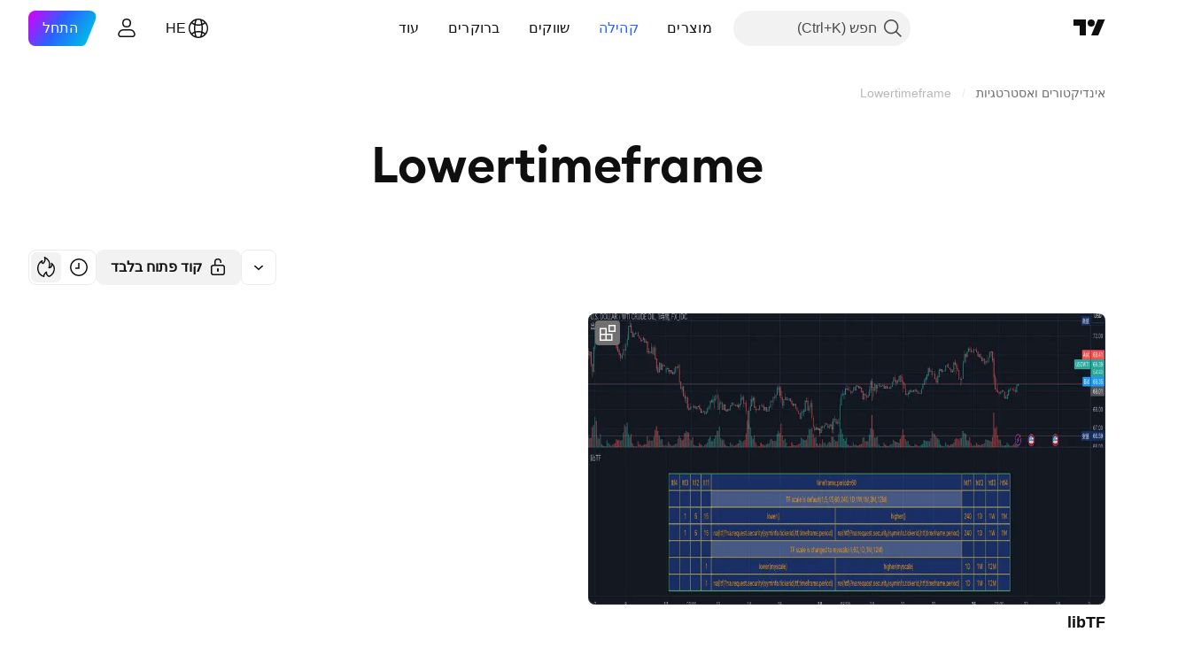

--- FILE ---
content_type: application/javascript; charset=utf-8
request_url: https://static.tradingview.com/static/bundles/he_IL.37783.34145dcc3a89d0a396b5.js
body_size: 1715
content:
(self.webpackChunktradingview=self.webpackChunktradingview||[]).push([[37783,25467,97837,37117,94830],{137597:e=>{e.exports=["מאת ‎{username}‎"]},527427:e=>{e.exports=["פילטרים"]},516954:e=>{e.exports=["סקריפט בתשלום"]},959698:e=>{e.exports=["הערה"]},256257:e=>{e.exports=["ברוקר"]},237744:e=>{e.exports=["בורסה"]},706475:e=>{e.exports={en:["d"]}},557655:e=>{e.exports={en:["h"]}},836883:e=>{e.exports={en:["m"]}},649930:e=>{e.exports={en:["mn"]}},477814:e=>{e.exports={en:["y"]}},923230:e=>{e.exports=["שישי"]},930961:e=>{e.exports=["שני"]},894748:e=>{e.exports=["שבת"]},875005:e=>{e.exports=["ראשון"]},392578:e=>{e.exports={en:["We"]}},608765:e=>{e.exports=["חמישי"]},244254:e=>{e.exports=["שלישי"]},212702:e=>{e.exports=["מנף"]},13132:e=>{e.exports=["מאי"]},326715:e=>{e.exports=["בתוך %s"]},644500:e=>{e.exports=["כל הרעיונות"]},656123:e=>{e.exports=["כל הסוגים"]},227072:e=>{e.exports=["אפר'"]},528896:e=>{e.exports=["‏אפריל"]},546450:e=>{e.exports=["אוג'"]},811081:e=>{e.exports=["‏אוגוסט"]},830194:e=>{e.exports=["פרורי לחם"]},515462:e=>{e.exports=["הבנתי"]},532084:e=>{e.exports=["דצמ'"]},890082:e=>{e.exports=["דצמבר‏"]},99625:e=>{e.exports=["מחק פוסט"]},852484:e=>{e.exports=["השכלה"]},309653:e=>{e.exports=["רעיונות לימודיים"]},510640:e=>{e.exports=["בחירות העורכים"]},576362:e=>{e.exports=["נבחר"]},302507:e=>{e.exports=["פבר'"]},581069:e=>{e.exports=["פברואר‏"]},922928:e=>{e.exports=["שישי"]},503570:e=>{e.exports=["יום שישי"]},43914:e=>{e.exports=["סקריפט להזמנה בלבד. צור קשר עם המחבר לקבלת גישה."]},921636:e=>{e.exports=["סקריפט בהזמנה בלבד. ניתנה לך גישה."]},184549:e=>{e.exports=["אינדיקטורים"]},961384:e=>{e.exports=["פילטר סוג רעיון"]},562310:e=>{e.exports=["ינו'"]},100200:e=>{e.exports=["ינואר‏"]},853786:e=>{e.exports=["יול'"]},206608:e=>{e.exports=["יולי‏"]},800429:e=>{e.exports=["יונ'"]},661487:e=>{e.exports=["יוני‏"]},560007:e=>{e.exports=["אופס, יותר מדי פירגונים"]},912179:e=>{e.exports=["אוק'"]},137997:e=>{e.exports=["אוקטובר‏"]},897141:e=>{e.exports=["קוד פתוח בלבד"]},728257:e=>{e.exports=["לונג"]},709642:e=>{e.exports=["ספריות"]},837150:e=>{e.exports=["שני"]},419573:e=>{e.exports=["יום שני"]},437117:e=>{e.exports=["עוד"]},819863:e=>{e.exports=["עוד פירורי לחם"]},776342:e=>{e.exports=["הכי פופולאריים"]},913015:e=>{e.exports=["הכי עדכני"]},910230:e=>{e.exports=["רלוונטי ביותר"]},125734:e=>{e.exports=["מאי"]},92767:e=>{e.exports=["מרץ"]},193878:e=>{e.exports=["מרץ‏"]},294830:e=>{e.exports=["הערה למחבר"]},814107:e=>{e.exports=["שום דבר כאן, עדיין"]},526899:e=>{e.exports=["נוב'"]},604607:e=>{e.exports=["נובמבר‏"]},874992:e=>{e.exports=["עמוד הבא"]},674913:e=>{e.exports=["מיין לפי העדכני ביותר"]},872299:e=>{e.exports=["מיין לפי פופולריות"]},592921:e=>{e.exports=["מיין לפי רלוונטיות"]},232273:e=>{e.exports=["שבת"]},130348:e=>{e.exports=["יום שבת"]},292278:e=>{e.exports=["הסקריפט מוגן"]},346703:e=>{e.exports=["פילטר סוג סקריפט"]},424753:e=>{e.exports=["ראה פרסומים אחרים"]},806816:e=>{e.exports=["ספט'"]},632179:e=>{e.exports=["ספטמבר‏"]},13009:e=>{e.exports=["שורט"]},455087:e=>{e.exports=["הצג סרטונים בלבד"]},468709:e=>{
e.exports=["הצג פרסומים נוספים"]},376924:e=>{e.exports=["הצג סקריפטים בקוד פתוח בלבד"]},629383:e=>{e.exports=["אסטרטגיות"]},377493:e=>{e.exports=["יום ראשון"]},661480:e=>{e.exports=["יום ראשון"]},508670:e=>{e.exports=["עמוד ‎{num}‎"]},632147:e=>{e.exports=["מספור דפים"]},871177:e=>{e.exports=["אינדיקטור Pine Script®"]},601470:e=>{e.exports=["ספריית Pine Script®"]},359681:e=>{e.exports=["אסטרטגיית Pine Script®"]},717184:e=>{e.exports=["עמוד קודם"]},690593:e=>{e.exports=["רעיון פרטי"]},627458:e=>{e.exports=["סקריפט פרטי"]},963929:e=>{e.exports=["יותר מדי אהבה! האט קצת, למד את הגרפים שלנו ונסה שוב מאוחר יותר."]},711532:e=>{e.exports=["רביעי"]},894226:e=>{e.exports=["יום רביעי"]},771388:e=>{e.exports=["חמישי"]},879137:e=>{e.exports=["יום חמישי"]},763690:e=>{e.exports=["המקום הזה ריק כרגע. אבל יש אלפי פרסומים נהדרים אחרים לחקור."]},767138:e=>{e.exports=["רעיונות מסחר"]},811916:e=>{e.exports=["שלישי"]},682160:e=>{e.exports=["יום שלישי"]},97837:e=>{e.exports=["מעודכן"]},224263:e=>{e.exports=["סרטונים בלבד"]},403823:e=>{e.exports=["שנה"]},426940:e=>{e.exports=["יום"]},2046:e=>{e.exports=["1 חודש"]},105756:e=>{e.exports=["שעה"]},464017:e=>{e.exports=["רק עכשיו"]},71460:e=>{e.exports=["‎{dayName}‎‎{specialSymbolOpen}‎ ב{specialSymbolClose}‎{dayTime}‎"]},632811:e=>{e.exports=["‎{specialSymbolOpen}‎אחרון{specialSymbolClose} ‎{dayName}‎ ‎{specialSymbolOpen}‎ב{specialSymbolClose}‎{dayTime}‎"]},689399:e=>{e.exports=["‎{specialSymbolOpen}‎ היום ב{specialSymbolClose} ‎{dayTime}‎."]},534437:e=>{e.exports=["‎{specialSymbolOpen}‎ מחר ב{specialSymbolClose} ‎{dayTime}‎"]},285799:e=>{e.exports=["‎{specialSymbolOpen}‎ אתמול ב{specialSymbolClose}‎{dayTime}‎"]},817856:e=>{e.exports=["שעה ‎%d‎","‎%d‎ שעות","‎%d‎ שעות","‎%d‎ שעות"]},515185:e=>{e.exports=["חודש %d","%d חודשים","%d חודשים","%d חודשים"]},584890:e=>{e.exports=["דקה ‎%d‎","‎%d‎ דקות","‎%d‎ דקות","‎%d‎ דקות"]},909806:e=>{e.exports=["%d שנה","%d שנים","%d שנים","%d שנים"]},72685:e=>{e.exports=["{count} מינוף","{count} מינופים","{count} מינופים","{count} מינופים"]},595139:e=>{e.exports=["תגובה {count}","תגובות {count}","תגובות {count}","תגובות {count}"]}}]);

--- FILE ---
content_type: application/javascript; charset=utf-8
request_url: https://static.tradingview.com/static/bundles/20075.9178c0f689bdec0b5d31.js
body_size: 6806
content:
(self.webpackChunktradingview=self.webpackChunktradingview||[]).push([[20075],{364643:e=>{e.exports={crop:"crop-KgzMMF6Z",flex:"flex-KgzMMF6Z",mobileStretch:"mobileStretch-KgzMMF6Z",allowShrinkWidth:"allowShrinkWidth-KgzMMF6Z",notAllowShrinkWidth:"notAllowShrinkWidth-KgzMMF6Z",fixedHeader:"fixedHeader-KgzMMF6Z",fixedFooter:"fixedFooter-KgzMMF6Z",mainScrollWrapper:"mainScrollWrapper-KgzMMF6Z",fixedHeaderContent:"fixedHeaderContent-KgzMMF6Z",fixedFooterContent:"fixedFooterContent-KgzMMF6Z",noScroll:"noScroll-KgzMMF6Z",main:"main-KgzMMF6Z",mainContent:"mainContent-KgzMMF6Z",scrollContainer:"scrollContainer-KgzMMF6Z"}},429222:e=>{e.exports={mobileContext:"mobileContext-x9awd7HO",anchorContext:"anchorContext-x9awd7HO"}},265118:e=>{e.exports={background:"background-CRAOSRte",medium:"medium-CRAOSRte",large:"large-CRAOSRte",disabled:"disabled-CRAOSRte",open:"open-CRAOSRte",selected:"selected-CRAOSRte",neutral:"neutral-CRAOSRte",danger:"danger-CRAOSRte"}},231765:e=>{e.exports={ellipsis:"ellipsis-K3hWbfcy",withGaps:"withGaps-K3hWbfcy"}},450766:e=>{e.exports={hotkey:"hotkey-inADekSg"}},513993:e=>{e.exports={buttonContent:"buttonContent-Us7jWCYh",left:"left-Us7jWCYh"}},102640:e=>{e.exports={button:"button-Lsy3A2H8"}},606290:e=>{e.exports={middle:"middle-LSK1huUA",hasNoEndSlot:"hasNoEndSlot-LSK1huUA",title:"title-LSK1huUA",description:"description-LSK1huUA",hasTitle:"hasTitle-LSK1huUA",hasDescription:"hasDescription-LSK1huUA"}},181180:e=>{e.exports={right:"right-gJMI494Y",child:"child-gJMI494Y"}},120308:e=>{e.exports={contentDefaultAppearanceMobile:"contentDefaultAppearanceMobile-ODkmI6nR",contentDefaultAppearance:"contentDefaultAppearance-ODkmI6nR",begin:"begin-ODkmI6nR",end:"end-ODkmI6nR",top:"top-ODkmI6nR",bottom:"bottom-ODkmI6nR"}},236295:e=>{e.exports={stub:"stub-IXDPx_Z_"}},234368:e=>{e.exports={content:"content-sCtoIJXr",stretch:"stretch-sCtoIJXr",begin:"begin-sCtoIJXr",end:"end-sCtoIJXr",top:"top-sCtoIJXr",bottom:"bottom-sCtoIJXr",backdrop:"backdrop-sCtoIJXr"}},553982:e=>{e.exports={scrollTrap:"scrollTrap-cUlsSss_",scrollTrapContent:"scrollTrapContent-cUlsSss_"}},576727:e=>{e.exports={bodyNoScroll:"bodyNoScroll-bUGsvF2L"}},173594:(e,t,n)=>{"use strict";n.d(t,{DATA_IS_CONTEXT_ACTION:()=>a,DATA_IS_POPOVER_ITEM_BUTTON:()=>r,DATA_NESTED_POPOVER_OPEN:()=>o});const o="data-nested-popover-open",r="data-is-popover-item-button",a="data-is-popover-context-action"},192533:(e,t,n)=>{"use strict";n.d(t,{ALWAYS_DRAWER_POPOVER_BREAKPOINT:()=>r,ALWAYS_DROPDOWN_POPOVER_BREAKPOINT:()=>a,DEFAULT_POPOVER_BREAKPOINT:()=>i});var o=n(586240);const r="all",a="not all",i=o["media-show-drawer"]},315020:(e,t,n)=>{"use strict";n.d(t,{POPOVER_DEFAULT_CLOSE_ON_CLICK_AWAY:()=>c,POPOVER_DEFAULT_CLOSE_ON_ESCAPE:()=>s,POPOVER_DEFAULT_CLOSE_ON_RESIZE_WINDOW:()=>u,POPOVER_DEFAULT_CLOSE_ON_SCROLL_OUTSIDE:()=>d,POPOVER_DEFAULT_CLOSE_ON_TAB:()=>p,POPOVER_DEFAULT_HEIGHT:()=>i,POPOVER_DEFAULT_IF_NONE_PLACEMENT_RULE_MATCHED:()=>r,POPOVER_DEFAULT_PLACEMENT_RULES:()=>l,POPOVER_DEFAULT_WIDTH:()=>a});var o=n(945239);const r={pickRule:{by:"smallest-overlap",
criteria:"area"},horizontal:"keepNonFitting",vertical:"cropSlideToFit"},a=[{by:"anchor",type:"min"},{by:"content"}],i=[],l=[o.PLACEMENT_BOTTOM_ALIGN_LEFT,o.PLACEMENT_TOP_ALIGN_LEFT,o.PLACEMENT_BOTTOM_ALIGN_RIGHT,o.PLACEMENT_TOP_ALIGN_RIGHT],s=!0,c="pointerdown",d=!0,u=!0,p=!0},481040:(e,t,n)=>{"use strict";n.d(t,{PopoverContentVertical:()=>u});var o=n(50959),r=n(497754),a=n.n(r),i=n(444530),l=n(247457),s=n(477018),c=n(364643),d=n.n(c);function u(e){const{isAnchorPositioner:t}=(0,s.usePopoverContext)(),{children:n,fixedHeader:r,fixedFooter:i,contentResize:c=14,onScroll:u,scrollRef:m,mobileStretch:h,dataQaId:E}=e,f=t?c:12,v=!!(1&f),O=!!(2&f),C=!!(4&c),b=!!(8&c),{onContentResized:P}=(0,o.useContext)(l.RectanglePositionerContext),[R,g]=(0,o.useState)(void 0),[S,A]=(0,o.useState)(void 0),[_,T]=(0,o.useState)(void 0),[I,N]=(0,o.useState)(void 0),[L,y]=(0,o.useState)(void 0),[x,M]=(0,o.useState)(void 0),F=p({setHeight:g,setWidth:N}),k=p({setHeight:A,setWidth:y}),D=p({setHeight:T,setWidth:M}),W=(0,o.useRef)(-1),w=(0,o.useRef)(-1);(0,o.useLayoutEffect)((()=>{if(void 0===I||void 0===R||void 0===L||void 0===S||void 0===x||void 0===_)return;const e=W.current,t=w.current;function n(e,t,n,o){if(-1===e)return t;let r=t;return n||(r=Math.max(e,r)),o||(r=Math.min(e,r)),r}const o=n(e,Math.max(I,L,x),v,O),r=n(t,R+S+_,C,b);P(o,r),W.current=o,w.current=r}),[R,S,_,P,I,L,x,v,O,C,b]);const[K,z]=(0,o.useState)(void 0),H=void 0!==K?`-${K}px`:void 0;return o.createElement(o.Fragment,null,o.createElement("div",{"data-qa-id":E,className:d().crop},o.createElement("div",{className:a()(d().flex,v?d().allowShrinkWidth:d().notAllowShrinkWidth,h&&d().mobileStretch)},o.createElement("div",{className:a()(d().fixedHeader,r&&d().fixedHeaderContent),ref:F},r),o.createElement("div",{className:a()(d().mainScrollWrapper,void 0===K&&d().noScroll),onScroll:u,ref:m,style:{"--ui-lib-popover-content-vertical-scroll-compensation":H}},o.createElement("div",{className:a()(d().main,n&&d().mainContent),ref:k},n)),o.createElement("div",{className:a()(d().fixedFooter,i&&d().fixedFooterContent),ref:D},i))),o.createElement("div",{className:d().scrollContainer,ref:e=>{e&&z((t=>t||e.offsetWidth-e.clientWidth))}}))}function p(e){return(0,i.useResizeObserver)((([t])=>{requestAnimationFrame((()=>{e.setHeight?.(t.borderBoxSize[0].blockSize),e.setWidth?.(t.borderBoxSize[0].inlineSize)}))}))}},477018:(e,t,n)=>{"use strict";n.d(t,{PopoverContextProvider:()=>l,usePopoverContext:()=>s});var o=n(50959),r=n(429222),a=n.n(r);const i=(0,o.createContext)({isAnchorPositioner:!1,isMobilePositioner:!1,closePopover:()=>{},isRtl:!1,isInPopover:!1});function l(e){const{positioner:t,onClose:n,isRtl:r,children:l}=e,s=(0,o.useMemo)((()=>({isAnchorPositioner:"anchor"===t,isMobilePositioner:"mobile"===t,closePopover:n,isRtl:r,isInPopover:!0})),[t,n,r]);return o.createElement(i.Provider,{value:s},o.createElement("div",{className:"mobile"===t?a().mobileContext:a().anchorContext},l))}function s(){return(0,o.useContext)(i)}},378031:(e,t,n)=>{"use strict";n.d(t,{PopoverItemHasDescriptionContext:()=>o})
;const o=(0,n(50959).createContext)(!1)},761549:(e,t,n)=>{"use strict";n.d(t,{PopoverItem:()=>x});var o=n(50959),r=n(497754),a=n.n(r),i=n(265118),l=n.n(i);function s(e){const t=(0,o.useRef)(null),{children:n,popoverItemRef:r=t,isOpen:i,selected:s,disabled:c,onMouseEnter:d,size:u="medium",ariaBusy:p,intent:m="neutral",dataQaId:h}=e;return o.createElement("div",{"data-qa-id":h,className:a()(l().background,s&&l().selected,i&&l().open,c&&l().disabled,l()[u],l()[m]),ref:r,onMouseEnter:d,"aria-busy":p},n)}var c=n(591800),d=n(173594),u=n(267521),p=n(102640),m=n.n(p);function h(e){const t=(0,o.useRef)(null),{children:n,popoverItemButtonRef:r=t,popoverItemButtonId:i,onKeyDownPopoverItemButton:l,href:s,target:p="_blank",hotkey:h,ariaChecked:E,ariaSelected:f,ariaHaspopup:v,ariaControls:O,ariaExpanded:C,ariaLabel:b,role:P,disabled:R,isOpen:g,selected:S,onClick:A,tabIndex:_=0,rel:T,dataQaId:I,disablePKNNavigation:N}=e,L=(0,u.useFunctionalRefObject)(r),y=(0,o.useCallback)((e=>{if(L.current!==e.target)return;l?.(e);const t=(0,c.hashFromEvent)(e);32!==t&&13!==t||(void 0!==s&&window.open(s,p),A?.(e),e.preventDefault(),e.stopPropagation())}),[A,s,p,l,L]),x={role:P,"aria-keyshortcuts":h?(M=h,Array.isArray(M)?M.map(c.hotkeyHashToAriaKeyshortcuts).join(" "):(0,c.hotkeyHashToAriaKeyshortcuts)(M)):void 0,"aria-expanded":C,"aria-haspopup":v,"aria-controls":O,"aria-checked":E,"aria-selected":f,"aria-disabled":R,"aria-label":b,[d.DATA_IS_POPOVER_ITEM_BUTTON]:!N||void 0,[d.DATA_NESTED_POPOVER_OPEN]:g,className:a()(m().button,S&&m().selected),tabIndex:_,ref:L,onKeyDown:R?void 0:y,onClick:R?void 0:A,id:i,"data-qa-id":I};var M;return o.createElement(o.Fragment,null,!s&&o.createElement("div",{...x}," ",n," "),s&&o.createElement("a",{href:s,target:p,rel:T,...x},n))}var E=n(634942),f=n(450766),v=n.n(f);function O(e){const{hotkey:t}=e;return o.createElement("div",{className:v().hotkey},(n=t,Array.isArray(n)?n.map(c.humanReadableHash).join(", "):(0,c.humanReadableHash)(n)));var n}var C=n(181180),b=n.n(C);function P(e){const{rightSlot:t,hotkey:n,selected:r}=e;return o.createElement("div",{className:b().right},o.createElement("div",{className:b().child},o.createElement(E.IconButtonVariantContextProvider,{variant:r?"primary-special":"primary"},n&&o.createElement(O,{hotkey:n}),t)))}var R=n(231765),g=n.n(R);function S(e){const{ellipsis:t,text:n,className:r}=e;return n?o.createElement("div",{className:a()(r,"string"==typeof n&&t&&g().ellipsis,"string"!=typeof n&&g().withGaps,t&&"apply-overflow-tooltip")},n):null}var A=n(606290),_=n.n(A);function T(e){const{ellipsis:t=!0,title:n,description:r,hasEndSlot:i}=e;return o.createElement("div",{className:a()(_().middle,n&&_().hasTitle,r&&_().hasDescription,!i&&_().hasNoEndSlot)},o.createElement(S,{key:"title",className:_().title,text:n,ellipsis:t}),o.createElement(S,{key:"description",className:_().description,text:r,ellipsis:t}))}var I=n(513993),N=n.n(I);function L(e){const{leftSlot:t,rightSlot:n,hotkey:r,selected:a,ellipsis:i,title:l,description:s}=e,c=void 0!==t&&o.createElement("div",{className:N().left,style:{
"--ui-lib-popoverItem-leftSlotItemsNumber":Array.isArray(t)?t.length:1}},t),d=n||r?o.createElement(P,{rightSlot:n,hotkey:r,selected:a}):null,u=o.createElement(T,{ellipsis:i,title:l,description:s,hasEndSlot:!!d});return o.createElement(o.Fragment,null,o.createElement("div",{className:N().buttonContent},c,u,d))}var y=n(378031);function x(e){const{title:t,description:n,popoverItemRef:r,popoverItemButtonRef:a,isOpen:i,selected:l,disabled:c,onClick:d,href:u,leftSlot:p,rightSlot:m,hotkey:E,intent:f,onMouseEnter:v,onKeyDownPopoverItemButton:O,popoverItemButtonId:C,ariaChecked:b,ariaSelected:P,ariaHaspopup:R,ariaControls:g,ariaExpanded:S,ariaBusy:A,ariaLabel:_,role:T,size:I,ellipsis:N,target:x,outsideOfButtonSlot:M,tabIndex:F,rel:k,dataQaId:D,disablePKNNavigation:W}=e;return o.createElement(y.PopoverItemHasDescriptionContext.Provider,{value:!!n},o.createElement(s,{size:I,selected:l,isOpen:i,disabled:c,popoverItemRef:r,onMouseEnter:v,ariaBusy:A,intent:f},o.createElement(h,{popoverItemButtonRef:a,popoverItemButtonId:C,onKeyDownPopoverItemButton:O,href:u,target:x,hotkey:E,ariaChecked:b,ariaSelected:P,ariaHaspopup:R,ariaControls:g,ariaExpanded:S,ariaLabel:_,role:T,disabled:c,isOpen:i,selected:l,onClick:d,dataQaId:D,tabIndex:F,rel:k,disablePKNNavigation:W},o.createElement(L,{leftSlot:p,rightSlot:m,hotkey:E,selected:l,ellipsis:N,title:t,description:n})),M))}},380734:(e,t,n)=>{"use strict";n.d(t,{Popover:()=>b});var o=n(50959),r=n(497754),a=n.n(r),i=n(397796),l=n(222463),s=n(247457),c=n(515550),d=n(610466);function u(e){const t=(0,o.useRef)(null),{anchoredAt:n,isOpen:r,refObjectToContentWrapperElement:a=t,width:i,height:l,isRtl:u,placementRules:p,ifNonePlacementRuleMatched:m,anchorPositionerCardAppearanceClassname:h,children:E,role:f,ariaLabelledby:v,ariaMultiselectable:O,idOfContentWrapperElement:C,onPlacementRuleSelected:b,getRootRect:P,repositionTriggers:R,dataQaId:g}=e,S=(0,d.useRefRect)(n,r,R);return(0,c.useAnchorPortalPair)(n,a),o.createElement(s.RectanglePositioner,{width:i,height:l,isRtl:u,isOpen:r,placementRules:p,ifNonePlacementRuleMatched:m,anchorPositionerCardAppearanceClassname:h,children:E,role:f,ariaLabelledby:v,ariaMultiselectable:O,idOfContentWrapperElement:C,refObjectToContentWrapperElement:a,anchoredAt:S,onPlacementRuleSelected:b,getRootRect:P,dataQaId:g})}var p=n(267521);function m(e){const t=(0,o.useRef)(null),{anchored:n,placementRules:r,ifNonePlacementRuleMatched:a,width:i,height:l,isOpen:c,isRtl:d,anchorPositionerCardAppearanceClassname:m,refToContentWrapperElement:h=t,idOfContentWrapperElement:E,ariaLabelledby:f,ariaMultiselectable:v,role:O,children:C,getRootRect:b,repositionTriggers:P,dataQaId:R}=e,g=(0,p.useFunctionalRefObject)(h);switch(n.type){case"element":return o.createElement(u,{placementRules:r,ifNonePlacementRuleMatched:a,width:i,height:l,isOpen:c,isRtl:d,anchorPositionerCardAppearanceClassname:m,refObjectToContentWrapperElement:g,idOfContentWrapperElement:E,ariaLabelledby:f,ariaMultiselectable:v,role:O,children:C,anchoredAt:n.at,getRootRect:b,repositionTriggers:P,dataQaId:R});case"rectangle":
return o.createElement(s.RectanglePositioner,{placementRules:r,ifNonePlacementRuleMatched:a,width:i,height:l,isOpen:c,isRtl:d,anchorPositionerCardAppearanceClassname:m,refObjectToContentWrapperElement:g,idOfContentWrapperElement:E,ariaLabelledby:f,ariaMultiselectable:v,role:O,children:C,anchoredAt:n.at,getRootRect:b,dataQaId:R})}}var h=n(477018),E=n(242956),f=n(661572),v=n(192533),O=n(120308),C=n.n(O);const b=(0,E.ignoreOnSSR)((function(e){const{isRtl:t}=(0,h.usePopoverContext)(),{isOpen:n,onClose:r,mobilePositionerSide:s="bottom",mobilePositionerCardAppearanceClassname:c=a()(C().contentDefaultAppearanceMobile,C()[s]),refToContentWrapperElement:d,isRtl:u=t,children:p,anchorPositionerCardAppearanceClassname:E=C().contentDefaultAppearance,role:O,ariaLabelledby:b,ariaMultiselectable:P,idOfContentWrapperElement:R,placementRules:g,ifNonePlacementRuleMatched:S,width:A,height:_,anchored:T,mobilePositionerStretch:I,repositionTriggers:N,mobileBreakpoint:L,dataQaId:y}=e,{isInPopover:x,isMobilePositioner:M}=(0,h.usePopoverContext)(),F=(0,l.useMatchMedia)(L??v.DEFAULT_POPOVER_BREAKPOINT);return(void 0===L&&x?M:F)?o.createElement(i.MobilePositioner,{isOpen:n,onClose:r,cardAppearanceClassname:c,refToContentWrapperElement:d,idOfContentWrapperElement:R,anchoredAt:"element"===T.type?T.at:void 0,children:o.createElement(h.PopoverContextProvider,{positioner:"mobile",onClose:r,isRtl:u},p),role:O,ariaLabelledby:b,ariaMultiselectable:P,side:s,stretch:I,dataQaId:y}):o.createElement(m,{anchored:T,isRtl:u,isOpen:n,anchorPositionerCardAppearanceClassname:E,role:O,ariaLabelledby:b,ariaMultiselectable:P,idOfContentWrapperElement:R,refToContentWrapperElement:d,placementRules:g,ifNonePlacementRuleMatched:(0,f.ifNonePlacementRuleMatchedToImpl)(S),width:A,height:_,children:o.createElement(h.PopoverContextProvider,{positioner:"anchor",onClose:r,isRtl:u},p),repositionTriggers:N,dataQaId:y})}))},633265:(e,t,n)=>{"use strict";function o(e,t){e.scrollIntoView({behavior:t?"smooth":void 0,block:"center"})}n.d(t,{scrollPopoverItemIntoView:()=>o})},661572:(e,t,n)=>{"use strict";n.d(t,{ifNonePlacementRuleMatchedToImpl:()=>i});var o=n(9194);const r={horizontal:e=>e[0].overflow.x,vertical:e=>e[0].overflow.y,area:n(951009).bySmallestArea};var a=n(11144);function i(e){return{pickRule:function(e){switch(e?.by){case"smallest-overlap":return(0,o.ruleSelectionBehaviorBySmallestOverlapToImpl)((t=e.criteria,r[t]));case"name":return t=>function(e,t){return e.find((e=>e[1].name===t.name))??e[0]}(t,e);default:return e=>function(e){return e[0]}(e)}var t}(e.pickRule),vertical:c(e.vertical),horizontal:c(e.horizontal)}}const l={keepNonFitting:function(e){return(0,a.createInterval)(e.start,e.length)},cropSlideToFit:function(e,t,n){if(t.start+t.length>=n.start&&t.start<=n.start+n.length){if(e.start<n.start)return(0,a.createInterval)(n.start,e.length+e.start-n.start);return e.start+e.length>n.start+n.length?(0,a.createInterval)(e.start,n.start+n.length-e.start):(0,a.createInterval)(e.start,e.length)}{const o=t.start+t.length<=n.start,r=Math.min(e.length,n.length);return o?(0,
a.createInterval)(n.start,r):(0,a.createInterval)(n.length-r,r)}},slideToFit:n(624787).applySlideToFitOnAxis},s="keepNonFitting";function c(e){return l[e??s]}},397796:(e,t,n)=>{"use strict";n.d(t,{MobilePositioner:()=>I});var o=n(50959),r=n(497754),a=n.n(r),i=n(515550),l=n(430495),s=n(396853),c=n(267521),d=n(920057),u=n(662929),p=n(23482),m=n(576727),h=n.n(m);function E(e=!0){const t=window.innerWidth-document.body.clientWidth;var n,o;if(e||!p.isSafari||0===t)return document.body.style.setProperty("--ui-lib-private-scrollTrap-scroll-width",`${t}px`),n=document.body,o=h().bodyNoScroll,n.className=[n.className,o].join(" "),()=>{!function(e,t){const n=e.className.replace(t,""),o=n.split(" ").filter(Boolean).join(" ");e.className=o}(document.body,h().bodyNoScroll),document.body.classList.contains(h().bodyNoScroll)||document.body.style.removeProperty("--ui-lib-private-scrollTrap-scroll-width")}}var f=n(553982),v=n.n(f);const O=e=>{e&&C(e)};function C(e){e.scrollTop=5e3,e.scrollLeft=5e3}const b=(0,d.default)((e=>{C(e.currentTarget)}),100);function P(e){const{reference:t,disableSafariScrollbars:n=!0}=e,r=(0,u.useMergedRefs)([O,t]);return(0,o.useLayoutEffect)((()=>E(n)),[n]),o.createElement("div",{className:v().scrollTrap,ref:r,onScroll:b},e.children,o.createElement("div",{className:v().scrollTrapContent}))}var R=n(632227),g=n(236295),S=n.n(g);function A(){return p.isSafari&&p.isIOS?o.createElement(o.Fragment,null,(0,R.createPortal)(o.createElement("div",{className:S().stub}),document.body)):null}var _=n(234368),T=n.n(_);function I(e){const t=(0,o.useRef)(null),{isOpen:n,onClose:r,children:d,cardAppearanceClassname:u,anchoredAt:p,refToContentWrapperElement:m=t,side:h="bottom",idOfContentWrapperElement:E,ariaLabelledby:f,ariaMultiselectable:v,role:O,stretch:C,dataQaId:b}=e,R=(0,c.useFunctionalRefObject)(m);return(0,i.useAnchorPortalPair)(p,R),n?o.createElement(o.Fragment,null,o.createElement(l.Portal,null,o.createElement(P,{reference:R,disableSafariScrollbars:!1},o.createElement("div",{...(0,s.contentProps)(E,f,v,O),"data-qa-id":b,className:a()(T().content,T()[h],u,C&&T().stretch)},d),o.createElement("div",{role:"presentation",className:T().backdrop,onClick:()=>{r(!1)},onPointerDown:e=>{e.stopPropagation()}}))),"bottom"===h&&o.createElement(A,null)):null}},573768:(e,t,n)=>{"use strict";n.d(t,{isInExcludedArea:()=>r});var o=n(861195);function r(e,t){if(!t)return!1;const n="current"in t?t.current?.getBoundingClientRect():t;return!!n&&(0,o.isInRect)(e,n)}},401926:(e,t,n)=>{"use strict";n.d(t,{usePopoverCloseBehavior:()=>f});var o=n(50959),r=n(984201);var a=n(486259),i=n(291647);function l(e,t,n){const l=(0,i.useWindowResizeTrigger)(e),s=(0,i.useWindowScrollTrigger)(!n.closeOnScrollOutside&&e);return function(e,t,n){const a=(0,o.useRef)({clientWidth:void 0,clientHeight:void 0}),i=(0,o.useMemo)((()=>function(e){const t=[];return 1&e&&t.push("clientWidth"),2&e&&t.push("clientHeight"),t}(n)),[n]);(0,r.useConditionalEffect)(e&&0!==n,(()=>{const e=()=>{i.forEach((e=>{const n=document.documentElement[e]
;void 0!==a.current[e]?a.current[e]!==n&&(t(!0,"currentLevel"),a.current[e]=n):a.current[e]=n}))};return e(),window.addEventListener("resize",e,!0),()=>{window.removeEventListener("resize",e,!0),a.current={clientWidth:void 0,clientHeight:void 0}}}),[t,i])}(!!n.closeOnResizeWindow&&e,t,3),(0,a.useCloseOnScrollOutside)(!!n.closeOnScrollOutside&&e,t,n.ref),[l,s]}var s=n(267521),c=n(515550),d=n(824992),u=n(573768),p=n(315020);var m=n(662929),h=n(591800);const E=(0,d.windowEvent)("keydown");function f(e){const t=(0,o.useRef)(null),{onClose:n,isOpen:a,refToContentWrapperElement:i=t,closeOnClickAway:f=p.POPOVER_DEFAULT_CLOSE_ON_CLICK_AWAY,closeOnEscape:v=p.POPOVER_DEFAULT_CLOSE_ON_ESCAPE,closeOnScrollOutside:O=p.POPOVER_DEFAULT_CLOSE_ON_SCROLL_OUTSIDE,closeOnResizeWindow:C=p.POPOVER_DEFAULT_CLOSE_ON_RESIZE_WINDOW,closeOnTab:b=p.POPOVER_DEFAULT_CLOSE_ON_TAB,excludeArea:P}=e;let R=(0,s.useFunctionalRefObject)(i);const g=l(a,n,{closeOnResizeWindow:C,closeOnScrollOutside:O,ref:R});return R=function(e,t,n){const r=(0,o.useCallback)((o=>{e&&o&&o.addEventListener("keydown",(e=>{if(27!==(0,h.hashFromEvent)(e))return;const o=n.current;if(!o)return;const r=e.target;r instanceof HTMLElement&&o.contains(r)&&(e.preventDefault(),e.stopPropagation(),t(!0,"currentLevel"))}),{capture:!1})}),[e]);return(0,s.useFunctionalRefObject)((0,m.useMergedRefs)([n,r]))}(v&&a,n,R),function(e,t,n){(0,r.useConditionalEffect)(!!e,(()=>E((e=>{const n=(0,h.hashFromEvent)(e);9!==n&&n!==9+h.Modifiers.Shift||t(!0,"currentLevel")}),!0)),[t,n])}(b&&a,n,R),function(e,t,n,o,a){const i="boolean"==typeof o?p.POPOVER_DEFAULT_CLOSE_ON_CLICK_AWAY:o;(0,r.useConditionalEffect)(!!e,(()=>(0,d.windowEvent)(i)((e=>{const o={x:e.clientX,y:e.clientY},r=n.current;(0,u.isInExcludedArea)(o,a)||r&&(0,c.isXYInsideElementThroughPortals)(r,o.x,o.y)||t(!1,"currentLevel")}))),[t,a,n,i])}(f&&a,n,R,f,P),{repositionTriggers:g,refToContentWrapperElement:R}}},712372:(e,t,n)=>{"use strict";n.d(t,{getSelectorKeyboardNavigation:()=>a});var o=n(873509),r=n(355734);function a(e,t){const n=t=>(n,a)=>{const i=document.activeElement||n,l=(0,o.getSelectorTreeWalker)(n,e);l.currentNode=i;const s=t(l);return s&&(0,r.isHTMLOrSVGElement)(s)&&s!==i?(s.focus(a),s):null},a=t?e=>e.previousNode():o.getPreviousNonParent,i=e=>e.nextNode();return{focusPrev:n(a),focusNext:n(i),focusFirst:n(o.getFirstDescendant),focusLast:n(o.getLastDescendant),focusPrevLoop:n((e=>{const t=a(e);return t||(0,o.getLastDescendant)(e)})),focusNextLoop:n((e=>{const t=i(e);return t||(0,o.getFirstDescendant)(e)})),focusIndex:(e,t,o)=>n((e=>{e.currentNode=e.root;for(let n=0;n<t;n++)e.nextNode();return e.nextNode()}))(e,o)}}}}]);